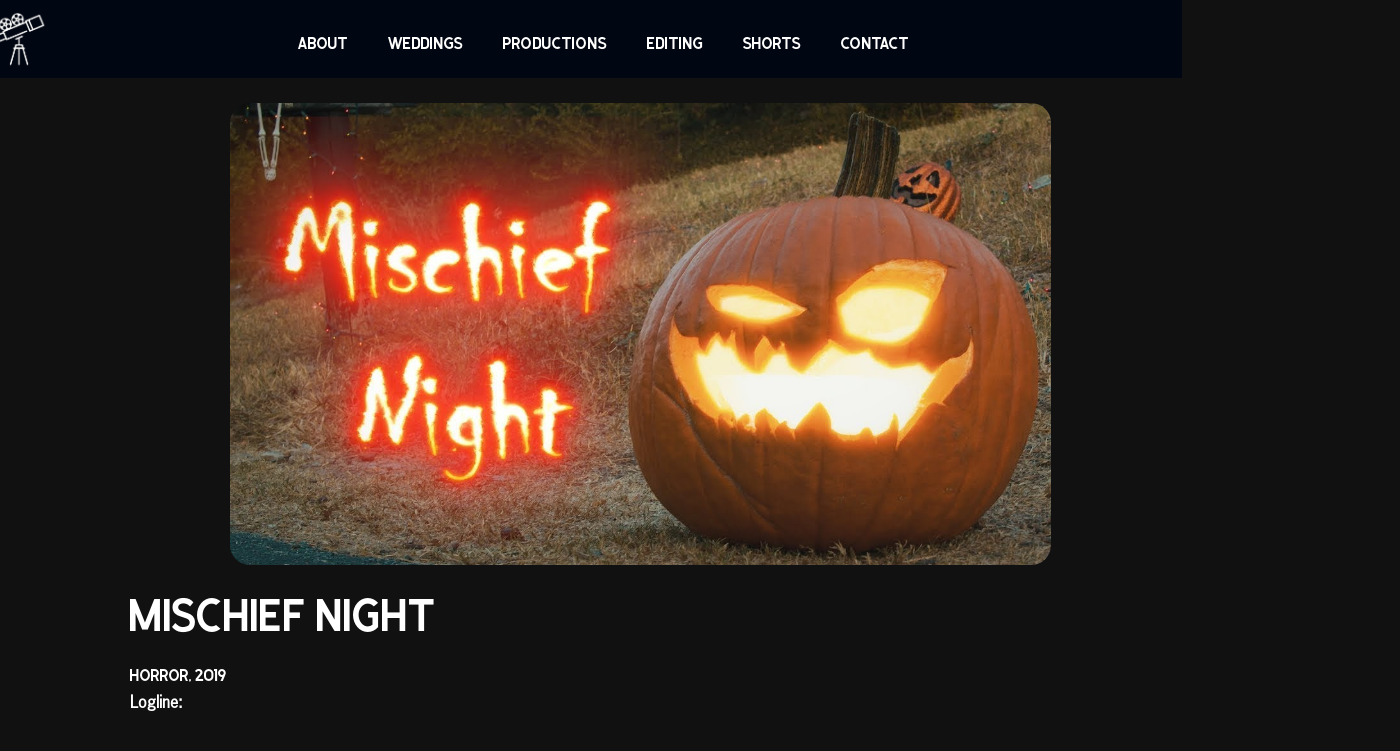

--- FILE ---
content_type: text/html; charset=utf-8
request_url: https://www.nightgaze.net/short-film-pages/mischiefnight
body_size: 2618
content:
<!DOCTYPE html><!-- Last Published: Thu Jan 22 2026 05:31:51 GMT+0000 (Coordinated Universal Time) --><html data-wf-domain="www.nightgaze.net" data-wf-page="607defa1ea634804b81e72b3" data-wf-site="606b9a0904bc7ab7ec51e4c0"><head><meta charset="utf-8"/><title>Mischief Night | Nightgaze Studios</title><meta content="Mischief Night | Nightgaze Studios" property="og:title"/><meta content="Mischief Night | Nightgaze Studios" property="twitter:title"/><meta content="width=device-width, initial-scale=1" name="viewport"/><link href="https://cdn.prod.website-files.com/606b9a0904bc7ab7ec51e4c0/css/nightgaze-studios.webflow.shared.613b0ec4b.min.css" rel="stylesheet" type="text/css" integrity="sha384-YTsOxLgxnEkIkMtT7aDa4prw+nc/Y8soKV0ElUjNWlTbVfL48r2Iw+zUHa6QsCEI" crossorigin="anonymous"/><link href="https://fonts.googleapis.com" rel="preconnect"/><link href="https://fonts.gstatic.com" rel="preconnect" crossorigin="anonymous"/><script src="https://ajax.googleapis.com/ajax/libs/webfont/1.6.26/webfont.js" type="text/javascript"></script><script type="text/javascript">WebFont.load({  google: {    families: ["Montserrat:100,100italic,200,200italic,300,300italic,400,400italic,500,500italic,600,600italic,700,700italic,800,800italic,900,900italic"]  }});</script><script type="text/javascript">!function(o,c){var n=c.documentElement,t=" w-mod-";n.className+=t+"js",("ontouchstart"in o||o.DocumentTouch&&c instanceof DocumentTouch)&&(n.className+=t+"touch")}(window,document);</script><link href="https://cdn.prod.website-files.com/606b9a0904bc7ab7ec51e4c0/607d1f06e7c14c7ce575d58e_Website%20Favicon.png" rel="shortcut icon" type="image/x-icon"/><link href="https://cdn.prod.website-files.com/606b9a0904bc7ab7ec51e4c0/606b9c8f8258bd4943781a7f_Webclip.png" rel="apple-touch-icon"/><script src="https://www.google.com/recaptcha/api.js" type="text/javascript"></script></head><body class="body"><div data-collapse="medium" data-animation="default" data-duration="400" data-easing="ease" data-easing2="ease" role="banner" class="navbar w-nav"><div class="w-container"><a href="/" class="w-nav-brand"><img src="https://cdn.prod.website-files.com/606b9a0904bc7ab7ec51e4c0/6073d850bfba5cc71041e3b2_Nightgaze%20Logo%20-%20PNG%20(1200x1200).png" loading="lazy" width="60" sizes="60px" alt="" srcset="https://cdn.prod.website-files.com/606b9a0904bc7ab7ec51e4c0/6073d850bfba5cc71041e3b2_Nightgaze%20Logo%20-%20PNG%20(1200x1200)-p-500.png 500w, https://cdn.prod.website-files.com/606b9a0904bc7ab7ec51e4c0/6073d850bfba5cc71041e3b2_Nightgaze%20Logo%20-%20PNG%20(1200x1200)-p-800.png 800w, https://cdn.prod.website-files.com/606b9a0904bc7ab7ec51e4c0/6073d850bfba5cc71041e3b2_Nightgaze%20Logo%20-%20PNG%20(1200x1200)-p-1080.png 1080w, https://cdn.prod.website-files.com/606b9a0904bc7ab7ec51e4c0/6073d850bfba5cc71041e3b2_Nightgaze%20Logo%20-%20PNG%20(1200x1200).png 1200w"/></a><nav role="navigation" class="nav-menu w-nav-menu"><a href="/about" class="nav-link-2 w-nav-link">About</a><a href="/weddings" class="nav-link-3 w-nav-link">Weddings</a><a href="/productions" class="nav-link-3 w-nav-link">productions</a><a href="/post-production" class="nav-link-3 w-nav-link">editing</a><a href="/shorts" class="nav-link-3 w-nav-link">shorts</a><a href="/contact" class="nav-link-3 w-nav-link">Contact</a></nav><div class="menu-button-2 w-nav-button"><div class="icon w-icon-nav-menu"></div></div></div></div><div class="w-layout-grid grid-5"><a href="#" class="w-inline-block w-lightbox"><img src="https://cdn.prod.website-files.com/606b9a0904bc7ab7ec51e4c0/606cf4531887ab37112d6847_Mischief%20Night.jpg" loading="lazy" width="821" sizes="(max-width: 479px) 94vw, (max-width: 767px) 69vw, 76vw" alt="" srcset="https://cdn.prod.website-files.com/606b9a0904bc7ab7ec51e4c0/606cf4531887ab37112d6847_Mischief%20Night-p-500.jpeg 500w, https://cdn.prod.website-files.com/606b9a0904bc7ab7ec51e4c0/606cf4531887ab37112d6847_Mischief%20Night.jpg 1280w" class="image-11"/><script type="application/json" class="w-json">{
  "items": [
    {
      "url": "https://youtube.com/watch?v=q3hHc7t7i2A",
      "originalUrl": "https://youtube.com/watch?v=q3hHc7t7i2A",
      "width": 940,
      "height": 528,
      "thumbnailUrl": "https://i.ytimg.com/vi/q3hHc7t7i2A/hqdefault.jpg",
      "html": "<iframe class=\"embedly-embed\" src=\"//cdn.embedly.com/widgets/media.html?src=https%3A%2F%2Fwww.youtube.com%2Fembed%2Fq3hHc7t7i2A%3Ffeature%3Doembed&display_name=YouTube&url=https%3A%2F%2Fwww.youtube.com%2Fwatch%3Fv%3Dq3hHc7t7i2A&image=https%3A%2F%2Fi.ytimg.com%2Fvi%2Fq3hHc7t7i2A%2Fhqdefault.jpg&key=96f1f04c5f4143bcb0f2e68c87d65feb&type=text%2Fhtml&schema=youtube\" width=\"940\" height=\"528\" scrolling=\"no\" title=\"YouTube embed\" frameborder=\"0\" allow=\"autoplay; fullscreen\" allowfullscreen=\"true\"></iframe>",
      "type": "video"
    }
  ],
  "group": ""
}</script></a></div><div><h1 class="heading-5">MISCHIEF NIGHT</h1></div><div class="text-block-7">HORROR, 2019</div><div><div class="text-block-8"><strong>Logline:</strong><br/>On Halloween night, Matt and Nick set out to do mischievous things at an abandoned house, but they&#x27;ll soon realize they aren&#x27;t alone.<br/>‍</div></div><div class="w-row"><div class="w-col w-col-6 w-col-stack w-col-small-small-stack"><div class="text-block-6">Credits</div><p class="paragraph-3"><strong><br/>Nick Gauthier as &quot;Matt&quot;<br/>Joey Wehnert as &quot;Nick&quot;<br/>Chandler Davis as &quot;Creature&quot;<br/>‍<br/>Director/Writer/Cinematographer/Editor: René Gomez<br/>Producer/Hair &amp; Makeup/Assistant Director: Sierra Godfrey<br/>1st/2nd Assistant Camera: Amani Sodiq<br/>Production Sound: Chandler Davis<br/>Production Designer/G&amp;E: Jared Hopkins<br/>Behind-the-Scenes/P.A: Alex Mendoza<br/><br/>Music by Groovin&#x27; Apple (www.GroovinApple.com)<br/></strong></p></div><div class="w-col w-col-6 w-col-stack w-col-small-small-stack"><div class="w-layout-grid grid-6"></div></div></div><div class="section"><div class="container"><div class="footer-wrap"><a href="/" class="webflow-link w-inline-block"><div class="paragraph-tiny"><em>© 2023 </em>Nightgaze Studios<em></em></div></a></div></div></div><script src="https://d3e54v103j8qbb.cloudfront.net/js/jquery-3.5.1.min.dc5e7f18c8.js?site=606b9a0904bc7ab7ec51e4c0" type="text/javascript" integrity="sha256-9/aliU8dGd2tb6OSsuzixeV4y/faTqgFtohetphbbj0=" crossorigin="anonymous"></script><script src="https://cdn.prod.website-files.com/606b9a0904bc7ab7ec51e4c0/js/webflow.schunk.aa6c3b5983e20580.js" type="text/javascript" integrity="sha384-w53ww582DRzUg9tzEcsYZDhbP5d9MXIsQGoIPgRN24nHZz8FlCh7cTtOZiyfi1G8" crossorigin="anonymous"></script><script src="https://cdn.prod.website-files.com/606b9a0904bc7ab7ec51e4c0/js/webflow.schunk.c9ebe05a04e9fcd1.js" type="text/javascript" integrity="sha384-dIBsdAPYdgohCKLnZzQQ3/VxVFkumWC1vIodIWVebMVUpIssmJeazhyIXDeARmjO" crossorigin="anonymous"></script><script src="https://cdn.prod.website-files.com/606b9a0904bc7ab7ec51e4c0/js/webflow.d6a06379.8956d89d77f8f68b.js" type="text/javascript" integrity="sha384-JeHKwQuHC1yfGP0t1RH7sUDaFB+lo/mGCEoAre9Ckngwzs1W+fu1w0wP67/ZL4K/" crossorigin="anonymous"></script></body></html>

--- FILE ---
content_type: text/css
request_url: https://cdn.prod.website-files.com/606b9a0904bc7ab7ec51e4c0/css/nightgaze-studios.webflow.shared.613b0ec4b.min.css
body_size: 15067
content:
html{-webkit-text-size-adjust:100%;-ms-text-size-adjust:100%;font-family:sans-serif}body{margin:0}article,aside,details,figcaption,figure,footer,header,hgroup,main,menu,nav,section,summary{display:block}audio,canvas,progress,video{vertical-align:baseline;display:inline-block}audio:not([controls]){height:0;display:none}[hidden],template{display:none}a{background-color:#0000}a:active,a:hover{outline:0}abbr[title]{border-bottom:1px dotted}b,strong{font-weight:700}dfn{font-style:italic}h1{margin:.67em 0;font-size:2em}mark{color:#000;background:#ff0}small{font-size:80%}sub,sup{vertical-align:baseline;font-size:75%;line-height:0;position:relative}sup{top:-.5em}sub{bottom:-.25em}img{border:0}svg:not(:root){overflow:hidden}hr{box-sizing:content-box;height:0}pre{overflow:auto}code,kbd,pre,samp{font-family:monospace;font-size:1em}button,input,optgroup,select,textarea{color:inherit;font:inherit;margin:0}button{overflow:visible}button,select{text-transform:none}button,html input[type=button],input[type=reset]{-webkit-appearance:button;cursor:pointer}button[disabled],html input[disabled]{cursor:default}button::-moz-focus-inner,input::-moz-focus-inner{border:0;padding:0}input{line-height:normal}input[type=checkbox],input[type=radio]{box-sizing:border-box;padding:0}input[type=number]::-webkit-inner-spin-button,input[type=number]::-webkit-outer-spin-button{height:auto}input[type=search]{-webkit-appearance:none}input[type=search]::-webkit-search-cancel-button,input[type=search]::-webkit-search-decoration{-webkit-appearance:none}legend{border:0;padding:0}textarea{overflow:auto}optgroup{font-weight:700}table{border-collapse:collapse;border-spacing:0}td,th{padding:0}@font-face{font-family:webflow-icons;src:url([data-uri])format("truetype");font-weight:400;font-style:normal}[class^=w-icon-],[class*=\ w-icon-]{speak:none;font-variant:normal;text-transform:none;-webkit-font-smoothing:antialiased;-moz-osx-font-smoothing:grayscale;font-style:normal;font-weight:400;line-height:1;font-family:webflow-icons!important}.w-icon-slider-right:before{content:""}.w-icon-slider-left:before{content:""}.w-icon-nav-menu:before{content:""}.w-icon-arrow-down:before,.w-icon-dropdown-toggle:before{content:""}.w-icon-file-upload-remove:before{content:""}.w-icon-file-upload-icon:before{content:""}*{box-sizing:border-box}html{height:100%}body{color:#333;background-color:#fff;min-height:100%;margin:0;font-family:Arial,sans-serif;font-size:14px;line-height:20px}img{vertical-align:middle;max-width:100%;display:inline-block}html.w-mod-touch *{background-attachment:scroll!important}.w-block{display:block}.w-inline-block{max-width:100%;display:inline-block}.w-clearfix:before,.w-clearfix:after{content:" ";grid-area:1/1/2/2;display:table}.w-clearfix:after{clear:both}.w-hidden{display:none}.w-button{color:#fff;line-height:inherit;cursor:pointer;background-color:#3898ec;border:0;border-radius:0;padding:9px 15px;text-decoration:none;display:inline-block}input.w-button{-webkit-appearance:button}html[data-w-dynpage] [data-w-cloak]{color:#0000!important}.w-code-block{margin:unset}pre.w-code-block code{all:inherit}.w-optimization{display:contents}.w-webflow-badge,.w-webflow-badge>img{box-sizing:unset;width:unset;height:unset;max-height:unset;max-width:unset;min-height:unset;min-width:unset;margin:unset;padding:unset;float:unset;clear:unset;border:unset;border-radius:unset;background:unset;background-image:unset;background-position:unset;background-size:unset;background-repeat:unset;background-origin:unset;background-clip:unset;background-attachment:unset;background-color:unset;box-shadow:unset;transform:unset;direction:unset;font-family:unset;font-weight:unset;color:unset;font-size:unset;line-height:unset;font-style:unset;font-variant:unset;text-align:unset;letter-spacing:unset;-webkit-text-decoration:unset;text-decoration:unset;text-indent:unset;text-transform:unset;list-style-type:unset;text-shadow:unset;vertical-align:unset;cursor:unset;white-space:unset;word-break:unset;word-spacing:unset;word-wrap:unset;transition:unset}.w-webflow-badge{white-space:nowrap;cursor:pointer;box-shadow:0 0 0 1px #0000001a,0 1px 3px #0000001a;visibility:visible!important;opacity:1!important;z-index:2147483647!important;color:#aaadb0!important;overflow:unset!important;background-color:#fff!important;border-radius:3px!important;width:auto!important;height:auto!important;margin:0!important;padding:6px!important;font-size:12px!important;line-height:14px!important;text-decoration:none!important;display:inline-block!important;position:fixed!important;inset:auto 12px 12px auto!important;transform:none!important}.w-webflow-badge>img{position:unset;visibility:unset!important;opacity:1!important;vertical-align:middle!important;display:inline-block!important}h1,h2,h3,h4,h5,h6{margin-bottom:10px;font-weight:700}h1{margin-top:20px;font-size:38px;line-height:44px}h2{margin-top:20px;font-size:32px;line-height:36px}h3{margin-top:20px;font-size:24px;line-height:30px}h4{margin-top:10px;font-size:18px;line-height:24px}h5{margin-top:10px;font-size:14px;line-height:20px}h6{margin-top:10px;font-size:12px;line-height:18px}p{margin-top:0;margin-bottom:10px}blockquote{border-left:5px solid #e2e2e2;margin:0 0 10px;padding:10px 20px;font-size:18px;line-height:22px}figure{margin:0 0 10px}figcaption{text-align:center;margin-top:5px}ul,ol{margin-top:0;margin-bottom:10px;padding-left:40px}.w-list-unstyled{padding-left:0;list-style:none}.w-embed:before,.w-embed:after{content:" ";grid-area:1/1/2/2;display:table}.w-embed:after{clear:both}.w-video{width:100%;padding:0;position:relative}.w-video iframe,.w-video object,.w-video embed{border:none;width:100%;height:100%;position:absolute;top:0;left:0}fieldset{border:0;margin:0;padding:0}button,[type=button],[type=reset]{cursor:pointer;-webkit-appearance:button;border:0}.w-form{margin:0 0 15px}.w-form-done{text-align:center;background-color:#ddd;padding:20px;display:none}.w-form-fail{background-color:#ffdede;margin-top:10px;padding:10px;display:none}label{margin-bottom:5px;font-weight:700;display:block}.w-input,.w-select{color:#333;vertical-align:middle;background-color:#fff;border:1px solid #ccc;width:100%;height:38px;margin-bottom:10px;padding:8px 12px;font-size:14px;line-height:1.42857;display:block}.w-input::placeholder,.w-select::placeholder{color:#999}.w-input:focus,.w-select:focus{border-color:#3898ec;outline:0}.w-input[disabled],.w-select[disabled],.w-input[readonly],.w-select[readonly],fieldset[disabled] .w-input,fieldset[disabled] .w-select{cursor:not-allowed}.w-input[disabled]:not(.w-input-disabled),.w-select[disabled]:not(.w-input-disabled),.w-input[readonly],.w-select[readonly],fieldset[disabled]:not(.w-input-disabled) .w-input,fieldset[disabled]:not(.w-input-disabled) .w-select{background-color:#eee}textarea.w-input,textarea.w-select{height:auto}.w-select{background-color:#f3f3f3}.w-select[multiple]{height:auto}.w-form-label{cursor:pointer;margin-bottom:0;font-weight:400;display:inline-block}.w-radio{margin-bottom:5px;padding-left:20px;display:block}.w-radio:before,.w-radio:after{content:" ";grid-area:1/1/2/2;display:table}.w-radio:after{clear:both}.w-radio-input{float:left;margin:3px 0 0 -20px;line-height:normal}.w-file-upload{margin-bottom:10px;display:block}.w-file-upload-input{opacity:0;z-index:-100;width:.1px;height:.1px;position:absolute;overflow:hidden}.w-file-upload-default,.w-file-upload-uploading,.w-file-upload-success{color:#333;display:inline-block}.w-file-upload-error{margin-top:10px;display:block}.w-file-upload-default.w-hidden,.w-file-upload-uploading.w-hidden,.w-file-upload-error.w-hidden,.w-file-upload-success.w-hidden{display:none}.w-file-upload-uploading-btn{cursor:pointer;background-color:#fafafa;border:1px solid #ccc;margin:0;padding:8px 12px;font-size:14px;font-weight:400;display:flex}.w-file-upload-file{background-color:#fafafa;border:1px solid #ccc;flex-grow:1;justify-content:space-between;margin:0;padding:8px 9px 8px 11px;display:flex}.w-file-upload-file-name{font-size:14px;font-weight:400;display:block}.w-file-remove-link{cursor:pointer;width:auto;height:auto;margin-top:3px;margin-left:10px;padding:3px;display:block}.w-icon-file-upload-remove{margin:auto;font-size:10px}.w-file-upload-error-msg{color:#ea384c;padding:2px 0;display:inline-block}.w-file-upload-info{padding:0 12px;line-height:38px;display:inline-block}.w-file-upload-label{cursor:pointer;background-color:#fafafa;border:1px solid #ccc;margin:0;padding:8px 12px;font-size:14px;font-weight:400;display:inline-block}.w-icon-file-upload-icon,.w-icon-file-upload-uploading{width:20px;margin-right:8px;display:inline-block}.w-icon-file-upload-uploading{height:20px}.w-container{max-width:940px;margin-left:auto;margin-right:auto}.w-container:before,.w-container:after{content:" ";grid-area:1/1/2/2;display:table}.w-container:after{clear:both}.w-container .w-row{margin-left:-10px;margin-right:-10px}.w-row:before,.w-row:after{content:" ";grid-area:1/1/2/2;display:table}.w-row:after{clear:both}.w-row .w-row{margin-left:0;margin-right:0}.w-col{float:left;width:100%;min-height:1px;padding-left:10px;padding-right:10px;position:relative}.w-col .w-col{padding-left:0;padding-right:0}.w-col-1{width:8.33333%}.w-col-2{width:16.6667%}.w-col-3{width:25%}.w-col-4{width:33.3333%}.w-col-5{width:41.6667%}.w-col-6{width:50%}.w-col-7{width:58.3333%}.w-col-8{width:66.6667%}.w-col-9{width:75%}.w-col-10{width:83.3333%}.w-col-11{width:91.6667%}.w-col-12{width:100%}.w-hidden-main{display:none!important}@media screen and (max-width:991px){.w-container{max-width:728px}.w-hidden-main{display:inherit!important}.w-hidden-medium{display:none!important}.w-col-medium-1{width:8.33333%}.w-col-medium-2{width:16.6667%}.w-col-medium-3{width:25%}.w-col-medium-4{width:33.3333%}.w-col-medium-5{width:41.6667%}.w-col-medium-6{width:50%}.w-col-medium-7{width:58.3333%}.w-col-medium-8{width:66.6667%}.w-col-medium-9{width:75%}.w-col-medium-10{width:83.3333%}.w-col-medium-11{width:91.6667%}.w-col-medium-12{width:100%}.w-col-stack{width:100%;left:auto;right:auto}}@media screen and (max-width:767px){.w-hidden-main,.w-hidden-medium{display:inherit!important}.w-hidden-small{display:none!important}.w-row,.w-container .w-row{margin-left:0;margin-right:0}.w-col{width:100%;left:auto;right:auto}.w-col-small-1{width:8.33333%}.w-col-small-2{width:16.6667%}.w-col-small-3{width:25%}.w-col-small-4{width:33.3333%}.w-col-small-5{width:41.6667%}.w-col-small-6{width:50%}.w-col-small-7{width:58.3333%}.w-col-small-8{width:66.6667%}.w-col-small-9{width:75%}.w-col-small-10{width:83.3333%}.w-col-small-11{width:91.6667%}.w-col-small-12{width:100%}}@media screen and (max-width:479px){.w-container{max-width:none}.w-hidden-main,.w-hidden-medium,.w-hidden-small{display:inherit!important}.w-hidden-tiny{display:none!important}.w-col{width:100%}.w-col-tiny-1{width:8.33333%}.w-col-tiny-2{width:16.6667%}.w-col-tiny-3{width:25%}.w-col-tiny-4{width:33.3333%}.w-col-tiny-5{width:41.6667%}.w-col-tiny-6{width:50%}.w-col-tiny-7{width:58.3333%}.w-col-tiny-8{width:66.6667%}.w-col-tiny-9{width:75%}.w-col-tiny-10{width:83.3333%}.w-col-tiny-11{width:91.6667%}.w-col-tiny-12{width:100%}}.w-widget{position:relative}.w-widget-map{width:100%;height:400px}.w-widget-map label{width:auto;display:inline}.w-widget-map img{max-width:inherit}.w-widget-map .gm-style-iw{text-align:center}.w-widget-map .gm-style-iw>button{display:none!important}.w-widget-twitter{overflow:hidden}.w-widget-twitter-count-shim{vertical-align:top;text-align:center;background:#fff;border:1px solid #758696;border-radius:3px;width:28px;height:20px;display:inline-block;position:relative}.w-widget-twitter-count-shim *{pointer-events:none;-webkit-user-select:none;user-select:none}.w-widget-twitter-count-shim .w-widget-twitter-count-inner{text-align:center;color:#999;font-family:serif;font-size:15px;line-height:12px;position:relative}.w-widget-twitter-count-shim .w-widget-twitter-count-clear{display:block;position:relative}.w-widget-twitter-count-shim.w--large{width:36px;height:28px}.w-widget-twitter-count-shim.w--large .w-widget-twitter-count-inner{font-size:18px;line-height:18px}.w-widget-twitter-count-shim:not(.w--vertical){margin-left:5px;margin-right:8px}.w-widget-twitter-count-shim:not(.w--vertical).w--large{margin-left:6px}.w-widget-twitter-count-shim:not(.w--vertical):before,.w-widget-twitter-count-shim:not(.w--vertical):after{content:" ";pointer-events:none;border:solid #0000;width:0;height:0;position:absolute;top:50%;left:0}.w-widget-twitter-count-shim:not(.w--vertical):before{border-width:4px;border-color:#75869600 #5d6c7b #75869600 #75869600;margin-top:-4px;margin-left:-9px}.w-widget-twitter-count-shim:not(.w--vertical).w--large:before{border-width:5px;margin-top:-5px;margin-left:-10px}.w-widget-twitter-count-shim:not(.w--vertical):after{border-width:4px;border-color:#fff0 #fff #fff0 #fff0;margin-top:-4px;margin-left:-8px}.w-widget-twitter-count-shim:not(.w--vertical).w--large:after{border-width:5px;margin-top:-5px;margin-left:-9px}.w-widget-twitter-count-shim.w--vertical{width:61px;height:33px;margin-bottom:8px}.w-widget-twitter-count-shim.w--vertical:before,.w-widget-twitter-count-shim.w--vertical:after{content:" ";pointer-events:none;border:solid #0000;width:0;height:0;position:absolute;top:100%;left:50%}.w-widget-twitter-count-shim.w--vertical:before{border-width:5px;border-color:#5d6c7b #75869600 #75869600;margin-left:-5px}.w-widget-twitter-count-shim.w--vertical:after{border-width:4px;border-color:#fff #fff0 #fff0;margin-left:-4px}.w-widget-twitter-count-shim.w--vertical .w-widget-twitter-count-inner{font-size:18px;line-height:22px}.w-widget-twitter-count-shim.w--vertical.w--large{width:76px}.w-background-video{color:#fff;height:500px;position:relative;overflow:hidden}.w-background-video>video{object-fit:cover;z-index:-100;background-position:50%;background-size:cover;width:100%;height:100%;margin:auto;position:absolute;inset:-100%}.w-background-video>video::-webkit-media-controls-start-playback-button{-webkit-appearance:none;display:none!important}.w-background-video--control{background-color:#0000;padding:0;position:absolute;bottom:1em;right:1em}.w-background-video--control>[hidden]{display:none!important}.w-slider{text-align:center;clear:both;-webkit-tap-highlight-color:#0000;tap-highlight-color:#0000;background:#ddd;height:300px;position:relative}.w-slider-mask{z-index:1;white-space:nowrap;height:100%;display:block;position:relative;left:0;right:0;overflow:hidden}.w-slide{vertical-align:top;white-space:normal;text-align:left;width:100%;height:100%;display:inline-block;position:relative}.w-slider-nav{z-index:2;text-align:center;-webkit-tap-highlight-color:#0000;tap-highlight-color:#0000;height:40px;margin:auto;padding-top:10px;position:absolute;inset:auto 0 0}.w-slider-nav.w-round>div{border-radius:100%}.w-slider-nav.w-num>div{font-size:inherit;line-height:inherit;width:auto;height:auto;padding:.2em .5em}.w-slider-nav.w-shadow>div{box-shadow:0 0 3px #3336}.w-slider-nav-invert{color:#fff}.w-slider-nav-invert>div{background-color:#2226}.w-slider-nav-invert>div.w-active{background-color:#222}.w-slider-dot{cursor:pointer;background-color:#fff6;width:1em;height:1em;margin:0 3px .5em;transition:background-color .1s,color .1s;display:inline-block;position:relative}.w-slider-dot.w-active{background-color:#fff}.w-slider-dot:focus{outline:none;box-shadow:0 0 0 2px #fff}.w-slider-dot:focus.w-active{box-shadow:none}.w-slider-arrow-left,.w-slider-arrow-right{cursor:pointer;color:#fff;-webkit-tap-highlight-color:#0000;tap-highlight-color:#0000;-webkit-user-select:none;user-select:none;width:80px;margin:auto;font-size:40px;position:absolute;inset:0;overflow:hidden}.w-slider-arrow-left [class^=w-icon-],.w-slider-arrow-right [class^=w-icon-],.w-slider-arrow-left [class*=\ w-icon-],.w-slider-arrow-right [class*=\ w-icon-]{position:absolute}.w-slider-arrow-left:focus,.w-slider-arrow-right:focus{outline:0}.w-slider-arrow-left{z-index:3;right:auto}.w-slider-arrow-right{z-index:4;left:auto}.w-icon-slider-left,.w-icon-slider-right{width:1em;height:1em;margin:auto;inset:0}.w-slider-aria-label{clip:rect(0 0 0 0);border:0;width:1px;height:1px;margin:-1px;padding:0;position:absolute;overflow:hidden}.w-slider-force-show{display:block!important}.w-dropdown{text-align:left;z-index:900;margin-left:auto;margin-right:auto;display:inline-block;position:relative}.w-dropdown-btn,.w-dropdown-toggle,.w-dropdown-link{vertical-align:top;color:#222;text-align:left;white-space:nowrap;margin-left:auto;margin-right:auto;padding:20px;text-decoration:none;position:relative}.w-dropdown-toggle{-webkit-user-select:none;user-select:none;cursor:pointer;padding-right:40px;display:inline-block}.w-dropdown-toggle:focus{outline:0}.w-icon-dropdown-toggle{width:1em;height:1em;margin:auto 20px auto auto;position:absolute;top:0;bottom:0;right:0}.w-dropdown-list{background:#ddd;min-width:100%;display:none;position:absolute}.w-dropdown-list.w--open{display:block}.w-dropdown-link{color:#222;padding:10px 20px;display:block}.w-dropdown-link.w--current{color:#0082f3}.w-dropdown-link:focus{outline:0}@media screen and (max-width:767px){.w-nav-brand{padding-left:10px}}.w-lightbox-backdrop{cursor:auto;letter-spacing:normal;text-indent:0;text-shadow:none;text-transform:none;visibility:visible;white-space:normal;word-break:normal;word-spacing:normal;word-wrap:normal;color:#fff;text-align:center;z-index:2000;opacity:0;-webkit-user-select:none;-moz-user-select:none;-webkit-tap-highlight-color:transparent;background:#000000e6;outline:0;font-family:Helvetica Neue,Helvetica,Ubuntu,Segoe UI,Verdana,sans-serif;font-size:17px;font-style:normal;font-weight:300;line-height:1.2;list-style:disc;position:fixed;inset:0;-webkit-transform:translate(0)}.w-lightbox-backdrop,.w-lightbox-container{-webkit-overflow-scrolling:touch;height:100%;overflow:auto}.w-lightbox-content{height:100vh;position:relative;overflow:hidden}.w-lightbox-view{opacity:0;width:100vw;height:100vh;position:absolute}.w-lightbox-view:before{content:"";height:100vh}.w-lightbox-group,.w-lightbox-group .w-lightbox-view,.w-lightbox-group .w-lightbox-view:before{height:86vh}.w-lightbox-frame,.w-lightbox-view:before{vertical-align:middle;display:inline-block}.w-lightbox-figure{margin:0;position:relative}.w-lightbox-group .w-lightbox-figure{cursor:pointer}.w-lightbox-img{width:auto;max-width:none;height:auto}.w-lightbox-image{float:none;max-width:100vw;max-height:100vh;display:block}.w-lightbox-group .w-lightbox-image{max-height:86vh}.w-lightbox-caption{text-align:left;text-overflow:ellipsis;white-space:nowrap;background:#0006;padding:.5em 1em;position:absolute;bottom:0;left:0;right:0;overflow:hidden}.w-lightbox-embed{width:100%;height:100%;position:absolute;inset:0}.w-lightbox-control{cursor:pointer;background-position:50%;background-repeat:no-repeat;background-size:24px;width:4em;transition:all .3s;position:absolute;top:0}.w-lightbox-left{background-image:url([data-uri]);display:none;bottom:0;left:0}.w-lightbox-right{background-image:url([data-uri]);display:none;bottom:0;right:0}.w-lightbox-close{background-image:url([data-uri]);background-size:18px;height:2.6em;right:0}.w-lightbox-strip{white-space:nowrap;padding:0 1vh;line-height:0;position:absolute;bottom:0;left:0;right:0;overflow:auto hidden}.w-lightbox-item{box-sizing:content-box;cursor:pointer;width:10vh;padding:2vh 1vh;display:inline-block;-webkit-transform:translate(0,0)}.w-lightbox-active{opacity:.3}.w-lightbox-thumbnail{background:#222;height:10vh;position:relative;overflow:hidden}.w-lightbox-thumbnail-image{position:absolute;top:0;left:0}.w-lightbox-thumbnail .w-lightbox-tall{width:100%;top:50%;transform:translateY(-50%)}.w-lightbox-thumbnail .w-lightbox-wide{height:100%;left:50%;transform:translate(-50%)}.w-lightbox-spinner{box-sizing:border-box;border:5px solid #0006;border-radius:50%;width:40px;height:40px;margin-top:-20px;margin-left:-20px;animation:.8s linear infinite spin;position:absolute;top:50%;left:50%}.w-lightbox-spinner:after{content:"";border:3px solid #0000;border-bottom-color:#fff;border-radius:50%;position:absolute;inset:-4px}.w-lightbox-hide{display:none}.w-lightbox-noscroll{overflow:hidden}@media (min-width:768px){.w-lightbox-content{height:96vh;margin-top:2vh}.w-lightbox-view,.w-lightbox-view:before{height:96vh}.w-lightbox-group,.w-lightbox-group .w-lightbox-view,.w-lightbox-group .w-lightbox-view:before{height:84vh}.w-lightbox-image{max-width:96vw;max-height:96vh}.w-lightbox-group .w-lightbox-image{max-width:82.3vw;max-height:84vh}.w-lightbox-left,.w-lightbox-right{opacity:.5;display:block}.w-lightbox-close{opacity:.8}.w-lightbox-control:hover{opacity:1}}.w-lightbox-inactive,.w-lightbox-inactive:hover{opacity:0}.w-richtext:before,.w-richtext:after{content:" ";grid-area:1/1/2/2;display:table}.w-richtext:after{clear:both}.w-richtext[contenteditable=true]:before,.w-richtext[contenteditable=true]:after{white-space:initial}.w-richtext ol,.w-richtext ul{overflow:hidden}.w-richtext .w-richtext-figure-selected.w-richtext-figure-type-video div:after,.w-richtext .w-richtext-figure-selected[data-rt-type=video] div:after,.w-richtext .w-richtext-figure-selected.w-richtext-figure-type-image div,.w-richtext .w-richtext-figure-selected[data-rt-type=image] div{outline:2px solid #2895f7}.w-richtext figure.w-richtext-figure-type-video>div:after,.w-richtext figure[data-rt-type=video]>div:after{content:"";display:none;position:absolute;inset:0}.w-richtext figure{max-width:60%;position:relative}.w-richtext figure>div:before{cursor:default!important}.w-richtext figure img{width:100%}.w-richtext figure figcaption.w-richtext-figcaption-placeholder{opacity:.6}.w-richtext figure div{color:#0000;font-size:0}.w-richtext figure.w-richtext-figure-type-image,.w-richtext figure[data-rt-type=image]{display:table}.w-richtext figure.w-richtext-figure-type-image>div,.w-richtext figure[data-rt-type=image]>div{display:inline-block}.w-richtext figure.w-richtext-figure-type-image>figcaption,.w-richtext figure[data-rt-type=image]>figcaption{caption-side:bottom;display:table-caption}.w-richtext figure.w-richtext-figure-type-video,.w-richtext figure[data-rt-type=video]{width:60%;height:0}.w-richtext figure.w-richtext-figure-type-video iframe,.w-richtext figure[data-rt-type=video] iframe{width:100%;height:100%;position:absolute;top:0;left:0}.w-richtext figure.w-richtext-figure-type-video>div,.w-richtext figure[data-rt-type=video]>div{width:100%}.w-richtext figure.w-richtext-align-center{clear:both;margin-left:auto;margin-right:auto}.w-richtext figure.w-richtext-align-center.w-richtext-figure-type-image>div,.w-richtext figure.w-richtext-align-center[data-rt-type=image]>div{max-width:100%}.w-richtext figure.w-richtext-align-normal{clear:both}.w-richtext figure.w-richtext-align-fullwidth{text-align:center;clear:both;width:100%;max-width:100%;margin-left:auto;margin-right:auto;display:block}.w-richtext figure.w-richtext-align-fullwidth>div{padding-bottom:inherit;display:inline-block}.w-richtext figure.w-richtext-align-fullwidth>figcaption{display:block}.w-richtext figure.w-richtext-align-floatleft{float:left;clear:none;margin-right:15px}.w-richtext figure.w-richtext-align-floatright{float:right;clear:none;margin-left:15px}.w-nav{z-index:1000;background:#ddd;position:relative}.w-nav:before,.w-nav:after{content:" ";grid-area:1/1/2/2;display:table}.w-nav:after{clear:both}.w-nav-brand{float:left;color:#333;text-decoration:none;position:relative}.w-nav-link{vertical-align:top;color:#222;text-align:left;margin-left:auto;margin-right:auto;padding:20px;text-decoration:none;display:inline-block;position:relative}.w-nav-link.w--current{color:#0082f3}.w-nav-menu{float:right;position:relative}[data-nav-menu-open]{text-align:center;background:#c8c8c8;min-width:200px;position:absolute;top:100%;left:0;right:0;overflow:visible;display:block!important}.w--nav-link-open{display:block;position:relative}.w-nav-overlay{width:100%;display:none;position:absolute;top:100%;left:0;right:0;overflow:hidden}.w-nav-overlay [data-nav-menu-open]{top:0}.w-nav[data-animation=over-left] .w-nav-overlay{width:auto}.w-nav[data-animation=over-left] .w-nav-overlay,.w-nav[data-animation=over-left] [data-nav-menu-open]{z-index:1;top:0;right:auto}.w-nav[data-animation=over-right] .w-nav-overlay{width:auto}.w-nav[data-animation=over-right] .w-nav-overlay,.w-nav[data-animation=over-right] [data-nav-menu-open]{z-index:1;top:0;left:auto}.w-nav-button{float:right;cursor:pointer;-webkit-tap-highlight-color:#0000;tap-highlight-color:#0000;-webkit-user-select:none;user-select:none;padding:18px;font-size:24px;display:none;position:relative}.w-nav-button:focus{outline:0}.w-nav-button.w--open{color:#fff;background-color:#c8c8c8}.w-nav[data-collapse=all] .w-nav-menu{display:none}.w-nav[data-collapse=all] .w-nav-button,.w--nav-dropdown-open,.w--nav-dropdown-toggle-open{display:block}.w--nav-dropdown-list-open{position:static}@media screen and (max-width:991px){.w-nav[data-collapse=medium] .w-nav-menu{display:none}.w-nav[data-collapse=medium] .w-nav-button{display:block}}@media screen and (max-width:767px){.w-nav[data-collapse=small] .w-nav-menu{display:none}.w-nav[data-collapse=small] .w-nav-button{display:block}.w-nav-brand{padding-left:10px}}@media screen and (max-width:479px){.w-nav[data-collapse=tiny] .w-nav-menu{display:none}.w-nav[data-collapse=tiny] .w-nav-button{display:block}}.w-tabs{position:relative}.w-tabs:before,.w-tabs:after{content:" ";grid-area:1/1/2/2;display:table}.w-tabs:after{clear:both}.w-tab-menu{position:relative}.w-tab-link{vertical-align:top;text-align:left;cursor:pointer;color:#222;background-color:#ddd;padding:9px 30px;text-decoration:none;display:inline-block;position:relative}.w-tab-link.w--current{background-color:#c8c8c8}.w-tab-link:focus{outline:0}.w-tab-content{display:block;position:relative;overflow:hidden}.w-tab-pane{display:none;position:relative}.w--tab-active{display:block}@media screen and (max-width:479px){.w-tab-link{display:block}}.w-ix-emptyfix:after{content:""}@keyframes spin{0%{transform:rotate(0)}to{transform:rotate(360deg)}}.w-dyn-empty{background-color:#ddd;padding:10px}.w-dyn-hide,.w-dyn-bind-empty,.w-condition-invisible{display:none!important}.wf-layout-layout{display:grid}@font-face{font-family:Sojourn;src:url(https://cdn.prod.website-files.com/606b9a0904bc7ab7ec51e4c0/606b9a788507114318b3d775_Sojourn.woff)format("woff");font-weight:400;font-style:normal;font-display:swap}@font-face{font-family:Haksen;src:url(https://cdn.prod.website-files.com/606b9a0904bc7ab7ec51e4c0/606b9a702793fec491487d3d_Haksen.otf)format("opentype");font-weight:400;font-style:normal;font-display:swap}@font-face{font-family:Caligor Clean;src:url(https://cdn.prod.website-files.com/606b9a0904bc7ab7ec51e4c0/606b9a65913d9d2cdad9071f_Caligor%20Clean.otf)format("opentype");font-weight:400;font-style:normal;font-display:swap}@font-face{font-family:Caligor Edge;src:url(https://cdn.prod.website-files.com/606b9a0904bc7ab7ec51e4c0/606b9a65913d9d3496d90720_Caligor%20Edge.otf)format("opentype");font-weight:400;font-style:normal;font-display:swap}@font-face{font-family:Caligor Sans Clean;src:url(https://cdn.prod.website-files.com/606b9a0904bc7ab7ec51e4c0/606b9a65319ac92e2c833070_Caligor%20Sans%20Clean.otf)format("opentype");font-weight:400;font-style:normal;font-display:swap}@font-face{font-family:Caligor Sans Edge;src:url(https://cdn.prod.website-files.com/606b9a0904bc7ab7ec51e4c0/606b9a658671198c5ba2a02d_Caligor%20Sans%20Edge.otf)format("opentype");font-weight:400;font-style:normal;font-display:swap}@font-face{font-family:Caligor Stamp;src:url(https://cdn.prod.website-files.com/606b9a0904bc7ab7ec51e4c0/606b9a65e183a282a2e9fedc_Caligor%20Stamp.otf)format("opentype");font-weight:400;font-style:normal;font-display:swap}@font-face{font-family:Caligor Sans Stamp;src:url(https://cdn.prod.website-files.com/606b9a0904bc7ab7ec51e4c0/606b9a65f43b7b69d9932052_Caligor%20Sans%20Stamp.otf)format("opentype");font-weight:400;font-style:normal;font-display:swap}@font-face{font-family:News Gothic Std \- Oblique;src:url(https://cdn.prod.website-files.com/606b9a0904bc7ab7ec51e4c0/606b9db72b2877014d9d4626_NewsGothicStd-Oblique.otf)format("opentype");font-weight:400;font-style:italic;font-display:swap}@font-face{font-family:News Gothic Std \- BOLD Oblique;src:url(https://cdn.prod.website-files.com/606b9a0904bc7ab7ec51e4c0/606b9db7913d9d16f8d91581_NewsGothicStd-BoldOblique.otf)format("opentype");font-weight:700;font-style:italic;font-display:swap}@font-face{font-family:News Gothic Std \- BOLD;src:url(https://cdn.prod.website-files.com/606b9a0904bc7ab7ec51e4c0/606b9db77b21331c41016fa4_NewsGothicStd-Bold.otf)format("opentype");font-weight:700;font-style:normal;font-display:swap}@font-face{font-family:News Gothic Std;src:url(https://cdn.prod.website-files.com/606b9a0904bc7ab7ec51e4c0/606b9db770e66b196140d32d_NewsGothicStd.otf)format("opentype");font-weight:400;font-style:normal;font-display:swap}:root{--white:white;--black:black}.w-layout-grid{grid-row-gap:16px;grid-column-gap:16px;grid-template-rows:auto auto;grid-template-columns:1fr 1fr;grid-auto-columns:1fr;display:grid}.w-form-formrecaptcha{margin-bottom:8px}.w-layout-layout{grid-row-gap:20px;grid-column-gap:20px;grid-auto-columns:1fr;justify-content:center;padding:20px}.w-layout-cell{flex-direction:column;justify-content:flex-start;align-items:flex-start;display:flex}body{color:#1a1b1f;font-family:Montserrat,sans-serif;font-size:16px;font-weight:400;line-height:28px;display:block}h1{margin-top:20px;margin-bottom:15px;font-size:44px;font-weight:400;line-height:62px}h2{margin-top:10px;margin-bottom:10px;font-size:36px;font-weight:400;line-height:50px}h3{margin-top:10px;margin-bottom:10px;font-size:30px;font-weight:400;line-height:46px}h4{margin-top:10px;margin-bottom:10px;font-size:24px;font-weight:400;line-height:38px}h5{margin-top:10px;margin-bottom:10px;font-size:20px;font-weight:500;line-height:34px}h6{margin-top:10px;margin-bottom:10px;font-size:16px;font-weight:500;line-height:28px}p{margin-bottom:10px}a{color:#1a1b1f;text-decoration:underline;transition:opacity .2s;display:block}a:hover{color:#32343a}a:active{color:#43464d}ul{margin-top:20px;margin-bottom:10px;padding-left:40px;list-style-type:disc}li{margin-bottom:10px}img{border-radius:20px;display:block}label{letter-spacing:1px;text-transform:uppercase;margin-bottom:10px;font-size:12px;font-weight:500;line-height:20px}blockquote{border-left:5px solid #e2e2e2;margin-top:25px;margin-bottom:25px;padding:15px 30px;font-size:20px;line-height:34px}figure{margin-top:25px;padding-bottom:20px}figcaption{opacity:.6;text-align:center;margin-top:5px;font-size:14px;line-height:26px}.divider{background-color:#eee;height:1px}.section{margin-left:30px;margin-right:30px}.section.cc-cta{background-color:#29292c;margin-bottom:-30px;margin-left:-30px;margin-right:-30px;padding-left:0;padding-right:0}.container{width:100%;max-width:1140px;margin-left:auto;margin-right:auto;padding-top:0}.paragraph-tiny{color:#fafafa;margin-top:60px;font-family:News Gothic Std \- BOLD,sans-serif;font-size:12px;line-height:20px}.paragraph-bigger{opacity:1;margin-bottom:10px;font-family:Caligor Sans Clean,sans-serif;font-size:20px;font-weight:400;line-height:34px}.paragraph-bigger.cc-bigger-light{opacity:1;color:#fff;text-transform:none;border:0 solid #fff;font-family:Caligor Sans Clean,sans-serif}.paragraph-bigger.cc-bigger-white-light{opacity:.6;font-family:Caligor Sans Clean,sans-serif}.button{color:#fff;letter-spacing:2px;text-transform:uppercase;background-color:#20647d;border-radius:0;padding:12px 25px;font-family:Caligor Sans Clean,sans-serif;font-size:20px;line-height:20px;text-decoration:none;transition:background-color .4s,opacity .4s,color .4s}.button:hover{color:#fff;background-color:#a22d28;font-family:Caligor Sans Clean,sans-serif}.button:active{background-color:#43464d}.button.cc-jumbo-button{padding:16px 35px;font-size:14px;line-height:26px}.button.cc-jumbo-button:hover{background-color:#a22d28}.button.cc-jumbo-button.cc-jumbo-white{color:#fff;background-color:#04446c;transition:box-shadow .2s,background-color .4s,opacity .4s,color .4s}.button.cc-jumbo-button.cc-jumbo-white:hover{color:var(--white);background-color:#048b64;box-shadow:-4px 4px 8px #000}.button.cc-jumbo-button.cc-jumbo-white:active{background-color:#e1e1e1}.button.cc-contact-us{z-index:5;background-color:#20647d;position:relative}.button.cc-contact-us:hover{background-color:#383d3b}.button.cc-white-button{color:#202020;background-color:#fff;padding:16px 35px;font-size:14px;line-height:26px}.button.cc-white-button:hover{background-color:#fffc}.button.cc-white-button:active{background-color:#ffffffe6}.label{color:#fff;letter-spacing:1px;text-transform:uppercase;margin-bottom:10px;font-family:Caligor Sans Clean,sans-serif;font-size:12px;font-weight:500;line-height:20px}.label.cc-light{opacity:.6;color:#fff;margin-top:auto;font-family:News Gothic Std,sans-serif}.label.cc-blog-date{opacity:.6;margin-top:20px}.rich-text{width:70%;margin-bottom:100px;margin-left:auto;margin-right:auto}.rich-text p{opacity:.6;margin-top:15px;margin-bottom:25px}.paragraph-light{opacity:.6;color:#fff;font-family:News Gothic Std,sans-serif}.heading-jumbo{text-align:center;text-transform:none;text-shadow:-4px 4px 6px #00000080;flex-direction:column;justify-content:center;margin-top:auto;margin-bottom:10px;font-family:Haksen,sans-serif;font-size:55px;line-height:80px;display:flex}.heading-jumbo-small{text-transform:none;margin-top:40px;margin-bottom:15px;font-family:Caligor Sans Clean,sans-serif;font-size:36px;font-weight:400;line-height:50px}.logo-link{z-index:1}.logo-link:hover{opacity:.8}.logo-link:active{opacity:.7}.menu{z-index:0;justify-content:center;align-items:center;display:flex;position:absolute;inset:0%}.navigation-wrap{flex:1;justify-content:space-between;align-items:center;display:flex;position:relative}.navigation{background-color:var(--white);color:var(--white);flex-flow:row;align-items:center;padding:10px 50px;display:flex;position:static}.navigation-item{opacity:.6;color:#383d3b;letter-spacing:1px;text-transform:uppercase;background-color:#0000;padding-top:9px;padding-bottom:9px;font-family:News Gothic Std \- BOLD,sans-serif;font-size:12px;font-weight:500;line-height:20px}.navigation-item:hover{opacity:.9;color:var(--white);text-shadow:none;background-color:#383d3b}.navigation-item:active{opacity:.8}.navigation-item.w--current{opacity:1;color:#1a1b1f;font-family:News Gothic Std \- BOLD,sans-serif;font-weight:600}.navigation-item.w--current:hover{opacity:.8;color:#32343a}.navigation-item.w--current:active{opacity:.7;color:#32343a}.logo-image{display:block}.navigation-items{flex:none;justify-content:center;align-items:center;display:flex}.footer-wrap{color:#000;justify-content:center;align-items:center;padding-top:70px;padding-bottom:70px;display:flex}.webflow-link{opacity:.5;align-items:center;text-decoration:none;transition:opacity .4s;display:flex}.webflow-link:hover{opacity:1}.webflow-link:active{opacity:.8}.webflow-logo-tiny{margin-top:-2px;margin-right:8px}.cta-text{width:70%;margin-bottom:35px;margin-left:auto;margin-right:auto}.cta-wrap{text-align:center;justify-content:center;padding-top:110px;padding-bottom:120px;display:flex}.intro-header{opacity:1;color:#fff;text-shadow:4px 4px 15px #000;background-color:#000;justify-content:center;align-items:center;height:620px;margin-bottom:100px;display:flex}.intro-header.cc-subpage{color:#fff;-webkit-text-fill-color:inherit;background-color:#000;background-image:url(https://cdn.prod.website-files.com/606b9a0904bc7ab7ec51e4c0/6074ac38e5876350a8c9eb45_Website%20BG.png);background-position:0 0;background-size:auto;background-clip:border-box;border:30px solid #a32d29;height:480px;margin-left:-30px;margin-right:-30px;padding-left:0}.intro-content{text-align:center;width:70%;max-width:1140px;margin-top:auto;margin-bottom:auto}.intro-content.cc-homepage{margin-bottom:20px}.motto-wrap{text-align:center;width:80%;margin-bottom:30px;margin-left:auto;margin-right:auto}.about-story-wrap{text-align:center;width:80%;margin:80px auto}.our-services-grid{grid-column-gap:80px;grid-row-gap:60px;grid-template-columns:1fr 1fr 1fr;grid-template-areas:". . ."". . .";margin-bottom:120px}.section-heading-wrap{text-align:center;margin-top:80px;margin-bottom:80px}.service-icon{margin-bottom:30px}.status-message{color:#fff;text-align:center;background-color:#202020;padding:9px 30px;font-size:14px;line-height:26px}.status-message.cc-success-message{background-color:#048b64}.status-message.cc-error-message{background-color:#a22d28}.contact-form-wrap{border:1px solid #eee;padding:45px 50px 50px}.contact-form-grid{grid-column-gap:80px;grid-row-gap:30px;grid-template:". ."/2.5fr 1fr;align-items:start;margin-top:100px;margin-bottom:100px}.details-wrap{margin-bottom:30px}.get-in-touch-form{flex-direction:column;font-family:Caligor Clean,sans-serif;display:flex}.text-field{border:1px solid #e4e4e4;border-radius:0;margin-bottom:18px;padding:21px 20px;font-size:14px;line-height:26px;transition:border-color .4s}.text-field:hover{border-color:#e3e6eb}.text-field:active,.text-field:focus{border-color:#43464d}.text-field::placeholder{color:#32343a66}.text-field.cc-contact-field{margin-bottom:25px;font-family:News Gothic Std,sans-serif}.text-field.cc-textarea{height:200px;padding-top:12px}.text-field.cc-textarea.cc-contact-field{font-family:News Gothic Std,sans-serif}.contact-form{flex-direction:column;align-items:stretch;width:100%;margin-bottom:0;margin-left:auto;margin-right:auto;font-family:News Gothic Std,sans-serif;display:flex}.contact-form-heading-wrap{margin-bottom:40px}.contact-heading{color:#fff;margin-top:0;margin-bottom:15px;font-family:Caligor Sans Clean,sans-serif;font-weight:400}.blog-detail-header-wrap{width:70%;margin:60px auto}.detail-header-image{background-image:url(https://d3e54v103j8qbb.cloudfront.net/img/background-image.svg);background-position:0 0;background-size:cover;width:100%;height:620px;margin-bottom:60px;display:block}.detail-header-image.w--current{margin-bottom:60px}.contact-email-link{opacity:.6;color:#fff;margin-bottom:5px;font-family:News Gothic Std,sans-serif;font-style:normal;text-decoration:none}.contact-email-link:hover{opacity:1}.contact-email-link:active{opacity:.8}.protected-form{flex-direction:column;display:flex}.protected-wrap{justify-content:center;padding-top:90px;padding-bottom:100px;display:flex}.protected-heading{margin-bottom:30px}.utility-page-wrap{color:#fff;text-align:center;justify-content:center;align-items:center;width:100vw;max-width:100%;height:100vh;max-height:100%;padding:30px;display:flex}._404-wrap{background-color:#1a1b1f;flex-direction:column;justify-content:center;align-items:center;width:100%;height:100%;padding:30px;display:flex}._404-content-wrap{margin-bottom:20px}.home-content-wrap{margin-top:80px;margin-bottom:120px}.home-section-wrap{margin-top:35px;margin-bottom:30px}.section-heading{color:#fff;margin-top:0;margin-bottom:20px;padding-top:0;font-family:Caligor Sans Clean,sans-serif;font-size:28px;font-weight:400}.about-grid{grid-column-gap:80px;grid-row-gap:30px;grid-template:". ."/1fr 2fr;align-items:center;margin-top:-95px;margin-bottom:80px}.about-grid.cc-about-2{grid-column-gap:80px;grid-template-columns:1fr 1fr;grid-template-areas:". ."}.intro-text{width:80%;margin-bottom:35px;margin-left:auto;margin-right:auto}.text-block{font-family:Caligor Sans Clean,sans-serif}.text-block-2{color:#fff;text-align:center;height:200px;padding-top:0;font-family:Haksen,sans-serif;font-size:50px;line-height:25px}.text-block-3{font-family:Caligor Sans Clean,sans-serif;font-size:16px}.field-label,.field-label-2,.field-label-3{color:#fff;font-family:News Gothic Std \- BOLD,sans-serif}.sticky-nav{z-index:1;background-color:#f4f4f4;padding:0 20px 20px;position:sticky;top:0}.heading-2{text-align:center;font-family:Caligor Sans Clean,sans-serif}.contact-form-2{padding-top:100px;padding-bottom:100px;font-family:News Gothic Std,sans-serif}.contact-form-grid-2{grid-column-gap:20px;grid-row-gap:20px;grid-template-rows:auto;grid-template-columns:1fr 1fr;grid-auto-columns:1fr;margin-top:40px;display:grid}.video{margin-top:124px}.field-label-4{text-align:center;font-family:News Gothic Std \- BOLD,sans-serif}.field-label-5,.field-label-6,.field-label-7,.field-label-8{font-family:News Gothic Std \- BOLD,sans-serif}.field-label-9{text-align:center;font-family:News Gothic Std \- BOLD,sans-serif}.paragraph-2{text-align:center;font-family:News Gothic Std,sans-serif}.heading-3{font-family:News Gothic Std \- BOLD,sans-serif;font-size:24px}.italic-text{text-align:center;letter-spacing:normal;font-family:News Gothic Std \- Oblique,sans-serif;display:block}.heading-4{text-align:center;font-family:Caligor Sans Clean,sans-serif;font-size:24px}.grid{margin-top:20px;margin-left:50px;margin-right:50px}.video-2{margin-top:20px}.grid-2{margin-left:50px;margin-right:50px}.text-block-4{color:var(--white);text-align:center;margin-bottom:25px;padding-top:25px;font-family:Caligor Sans Clean,sans-serif;font-size:24px;font-weight:400;display:block}.text-block-5{text-align:center;padding-top:25px;font-family:Caligor Sans Clean,sans-serif;font-size:24px}.button-3{object-fit:scale-down;background-image:url(https://cdn.prod.website-files.com/606b9a0904bc7ab7ec51e4c0/606cf45354e155c1c82e84b4_Just%20Once.jpg);background-position:0 0;background-repeat:no-repeat;background-size:cover;background-attachment:scroll;margin-top:0;margin-left:auto;margin-right:auto;padding:0;overflow:auto}.text-block-6{color:#fff;text-align:left;font-family:Caligor Sans Clean,sans-serif;font-size:24px}.paragraph-3{color:#fff;font-family:News Gothic Std,sans-serif}.video-3{width:auto;height:auto;margin-left:auto;margin-right:auto;display:block;position:relative}.text-block-7,.heading-5{color:#fff;margin-left:10px;font-family:Caligor Sans Clean,sans-serif}.section-2{margin-bottom:-42px}.text-block-8{color:#fff;margin-left:10px;font-family:News Gothic Std,sans-serif}.columns{margin-left:0;margin-right:0}.body{background-color:#111;margin-left:120px;margin-right:120px}.gallery{padding-top:100px;padding-bottom:100px}.centered-container{text-align:center;flex:1}.gallery-grid-container{grid-column-gap:20px;grid-row-gap:20px;grid-template:".""."/1fr 1fr 1fr 1fr;grid-auto-columns:1fr;align-self:center;margin-top:40px;display:grid}.gallery-lightbox{position:relative;overflow:hidden}.gallery-thumbnail{object-fit:cover;object-position:50% 50%;width:100%;height:100%}.button-4{background-image:url(https://cdn.prod.website-files.com/606b9a0904bc7ab7ec51e4c0/606cf45354e155c1c82e84b4_Just%20Once.jpg);background-position:0 0;background-size:cover;margin-bottom:-95px;margin-right:0;padding-bottom:0}.button-5{background-image:url(https://cdn.prod.website-files.com/606b9a0904bc7ab7ec51e4c0/606cf4539f0b5b15c2439b17_Radio%20Tower.jpg);background-position:0 0;background-size:auto;border-radius:20px;margin-bottom:-95px;padding-left:15px;padding-right:15px;display:block;overflow:visible}.image{opacity:1;object-fit:fill;font-size:75px;box-shadow:-8px 5px 8px -4px #7c7c7c}.image-2{font-size:75px}.container-2{font-size:100px}.heading-6{text-align:center;font-family:Haksen,sans-serif}.link-block{padding:10px}.image-3{width:auto;transition:transform .2s,box-shadow .2s,background-color .2s}.image-3:hover{transform:translateY(-10px);box-shadow:-1px 1px 8px #000}.image-4{width:442vh;transition:transform .2s,box-shadow .2s}.image-4:hover{transform:translateY(-10px);box-shadow:-1px 1px 8px #000}.grid-3{padding-top:20px}.grid-4{grid-template-rows:auto auto auto;margin-bottom:100px;padding-right:0}.card{border:7px solid #fff;border-radius:20px;padding:5px;transition:transform .2s,box-shadow .2s,opacity .2s}.card:hover{transform:scale(1.1);box-shadow:-4px 4px 8px #000}.image-5{border:7px solid #fff;padding:5px;transition:transform .2s,box-shadow .2s}.image-5:hover{transform:scale(1.1);box-shadow:-4px 4px 8px #000}.image-6{border:7px solid #fff;padding:5px;transition:transform .2s,box-shadow .2s}.image-6:hover{transform:scale(1.1);box-shadow:-4px 4px 8px #000}.image-7{border:7px solid #fff;padding:5px;transition:transform .2s,box-shadow .2s}.image-7:hover{transform:scale(1.1);box-shadow:-4px 4px 8px #000}.image-8{border:7px solid #fff;padding:5px;transition:transform .2s,box-shadow .2s}.image-8:hover{transform:scale(1.1);box-shadow:-4px 4px 8px #000}.html-embed,.image-9{text-align:center}.html-embed-2{text-align:center;margin-left:auto;margin-right:auto;padding-left:0}.div-block{width:888.888px;height:500px}.html-embed-3{text-align:center;width:888px;height:500px}.video-4{text-align:center}.grid-5{grid-template-rows:auto;grid-template-columns:1fr 1fr 1fr;justify-content:center;align-items:center;padding-top:25px;display:flex}.image-10{text-align:left;width:400px;margin-left:auto;position:relative;left:-299px}.image-11{text-align:center;transition:box-shadow .2s,transform .2s}.image-11:hover{transform:scale(1.01);box-shadow:-4px 4px 8px #000}.grid-6{grid-template-rows:auto auto auto;grid-template-columns:.5fr;width:150%}.grid-7{grid-template-rows:auto auto auto auto auto auto;margin-bottom:100px;margin-right:27px;padding-right:0}.racing-promo{opacity:1;object-fit:fill;border:7px solid #fff;border-radius:20px;font-size:75px;transition:transform .2s,box-shadow .2s}.racing-promo:hover{opacity:1;transform:scale(1.1);box-shadow:-4px 4px 8px #000}.book-interview{border:7px solid #fff;transition:box-shadow .2s,transform .2s}.book-interview:hover{transform:scale(1.1);box-shadow:-4px 4px 8px #000}.over-it{border:7px solid #fff;transition:transform .2s,box-shadow .2s}.over-it:hover{transform:scale(1.1);box-shadow:-4px 4px 8px #000}.give-it-up{border:7px solid #fff;transition:box-shadow .2s,transform .2s}.give-it-up:hover{transform:scale(1.1);box-shadow:-4px 4px 8px #000}.lola-de-los-santos{border:7px solid #fff;transition:transform .2s,box-shadow .2s}.lola-de-los-santos:hover{transform:scale(1.1);box-shadow:-4px 4px 8px #000}.radio-wore{border:7px solid #fff;transition:transform .2s,box-shadow .2s;transform:translate(0)}.radio-wore:hover{transform:scale(1.1);box-shadow:-4px 4px 8px #000}.gpisd-2{border:7px solid #fff;transition:transform .2s,box-shadow .2s}.gpisd-2:hover{transform:scale(1.1);box-shadow:-4px 4px 8px #000}.gpisd-3{border:7px solid #fff;transition:transform .2s,box-shadow .2s}.gpisd-3:hover{transform:scale(1.1);box-shadow:-4px 4px 8px #000}.puntin{border:7px solid #fff;transition:transform .2s,box-shadow .2s}.puntin:hover{transform:scale(1.1);box-shadow:-4px 4px 8px #000}.dave-jeff{border:7px solid #fff;transition:box-shadow .2s,transform .2s}.dave-jeff:hover{transform:scale(1.1);box-shadow:-4px 4px 8px #000}.dallas-party-bike{border:7px solid var(--white);transition:transform .2s,box-shadow .2s}.dallas-party-bike:hover{transform:scale(1.1);box-shadow:-4px 4px 8px #000}.park-place{border:7px solid #fff;transition:transform .2s,box-shadow .2s}.park-place:hover{transform:scale(1.1);box-shadow:-4px 4px 8px #000}.grid-8{grid-template-rows:auto;grid-template-columns:1fr 1fr 1fr}.heading-7,.heading-8{text-align:center;font-family:Caligor Sans Clean,sans-serif;font-size:30px}.heading-9{font-family:Caligor Sans Clean,sans-serif}.heading-10{text-align:center;font-family:Caligor Sans Clean,sans-serif;font-size:30px}.grid-9{grid-template-rows:auto auto;grid-template-columns:1fr 1fr}.heading-11,.heading-12,.heading-13{text-align:center;font-family:Caligor Sans Clean,sans-serif;font-size:30px}.text-block-9,.text-block-10{font-family:Caligor Sans Clean,sans-serif}.text-block-11{font-family:Caligor Sans Clean,sans-serif;font-size:19px}.text-block-12{color:#fff;text-align:center;font-family:Caligor Sans Clean,sans-serif}.text-block-13{color:#fff;text-align:center;font-family:Caligor Sans Clean,sans-serif;font-size:20px}.submit-button{text-align:center;object-fit:fill;background-color:#20647d;width:100%;font-family:Caligor Sans Clean,sans-serif;font-size:20px;text-decoration:none;transition:background-color .2s;display:inline-block;position:static}.submit-button:hover{background-color:#048b64}.success-message{background-color:#048b64;height:auto;margin-top:11px;padding-top:10px;padding-bottom:10px}.error-message{background-color:#a22d28}.heading-14{font-family:Caligor Sans Clean,sans-serif}.div-block-2{width:548.438vh}.text-block-14{font-family:Caligor Sans Clean,sans-serif}.hero-section{object-fit:fill;background-color:#0000;width:auto;height:800px;overflow:hidden}.heading-15{text-align:center;font-family:Haksen,sans-serif;font-size:55px}.text-block-15{text-align:center;text-shadow:-5px 3px 5px #00000080;font-family:Caligor Sans Clean,sans-serif;font-size:32px}.button-6{float:none;color:#fff;text-align:center;background-color:#20647d;margin-left:auto;margin-right:auto;font-family:Caligor Sans Clean,sans-serif;transition:background-color .2s,opacity .2s;display:inline-block;position:static;overflow:visible}.button-6:hover{color:#fff;background-color:#a22d28}.container-3{align-items:center;padding-top:45px;display:flex}.grid-10{grid-template-rows:auto auto auto}.container-4{margin-top:210px}.david-and-deya{background-image:url(https://d3e54v103j8qbb.cloudfront.net/img/background-image.svg);background-position:0 0;background-size:auto}.david-and-deya:hover{background-image:none}.gabbi-and-anthony{float:none}.nav-link.w--current{color:#fff;font-family:Caligor Sans Clean,sans-serif;transition:transform .2s,opacity .2s}.nav-link.w--current:hover{color:#a22d28;transform:scale(1.2)}.nav-link-2{color:#fff;font-family:Caligor Sans Clean,sans-serif;transition:transform .2s,opacity .2s}.nav-link-2:hover{color:#a22d28;transform:scale(1.2)}.nav-link-3{color:#fff;font-family:Caligor Sans Clean,sans-serif;transition:transform .2s,opacity .2s}.nav-link-3:hover{color:#a22d28;transform:scale(1.2)}.navbar{background-color:#000612;margin-left:-385px;margin-right:-22px;padding-top:10px;padding-left:0}.button-7{background-color:#1f637c;font-family:Caligor Sans Clean,sans-serif;transition:transform .2s,opacity .2s}.button-7:hover{color:#fff;background-color:#a22d28;transform:scale(1.2)}.body-2,.body-3{background-color:#111}.text-block-16{text-align:center;text-shadow:-4px 3px 6px #000;flex-flow:column wrap;place-content:center;height:45px;margin-top:225px;font-family:Caligor Clean,sans-serif;font-size:80px;display:flex}.text-block-17{text-align:center;text-shadow:-4px 4px 6px #000;flex-direction:column;margin-top:225px;font-family:Caligor Clean,sans-serif;font-size:80px;display:flex}.background-video{margin-left:-30px;margin-right:-30px;padding-left:0}.background-video-2{margin-left:-30px;margin-right:-30px}.video-6{margin-top:40px}.image-15{float:right;text-align:left;padding-bottom:15px;position:static}.image-16{float:right;margin-right:15px;padding-bottom:0}.image-17{float:right;margin-right:15px;padding-bottom:15px}.section-3{text-align:right}.link{text-align:center;font-family:Caligor Sans Clean,sans-serif;font-size:24px}.body-4{background-color:#111}.container-6{margin-bottom:100px}.body-5{color:#fff;background-color:#111}.body-6{background-color:#111}.container-7{justify-content:center;align-items:center;display:flex}.image-19{background-image:url(https://cdn.prod.website-files.com/606b9a0904bc7ab7ec51e4c0/606f33d579279ca0e2aba62e_Nathan%20and%20Gwen.jpg);background-position:0 0}.gabbi-and-anthony-copy{float:none}.hesston-pharmacy{border:7px solid var(--white)}.just-keep-livin{border:7px solid var(--white);display:block}.production-thumbnails{float:none;clear:none;border:0px none var(--white);outline-color:var(--white);outline-offset:0px;text-align:right;mix-blend-mode:normal;border-radius:10px;outline-width:7px;outline-style:solid;margin-left:0;display:block;overflow:visible}.text-block-18{text-align:center;margin-bottom:auto;margin-left:auto;margin-right:auto;padding-top:65px;display:block}.post-thumbnails{border:7px solid var(--white)}.heading-16{color:var(--white);text-align:center;font-weight:600}.section-4{float:left;clear:none;grid-column-gap:16px;grid-row-gap:16px;direction:ltr;text-align:left;white-space:normal;flex-flow:row;grid-template-rows:auto auto;grid-template-columns:1fr 1fr;grid-auto-columns:1fr;justify-content:flex-start;align-items:flex-start;display:flex;position:static}.text-block-19{color:var(--white);text-align:center;font-weight:600}.youtube{width:60%}.heading-17{color:var(--white);text-align:left;text-transform:uppercase;font-weight:800}.text-block-20{color:#fff;text-align:left}.cell{text-align:right;padding-right:0}.quick-stack{text-align:center}.lightbox-link-6{outline-offset:0px;text-align:right;border:1px #000;outline:3px #1a1b1f}.cell-2{cursor:default}.div-block-3{margin-bottom:40px;padding-top:0}.heading-18{text-align:center;margin-top:auto;margin-bottom:auto;padding-top:238px;font-weight:800}.background-video-3{flex-flow:wrap;place-content:center;align-items:center;width:auto;height:auto;margin:auto;padding:0;display:flex;top:auto;overflow:hidden}.heading-19{clear:none;text-align:center;white-space:normal;object-fit:fill;flex-flow:column wrap;flex:0 auto;order:0;justify-content:center;align-self:center;align-items:center;margin:auto;padding-top:0;padding-left:0;padding-right:0;font-weight:800;display:flex;position:static;overflow:visible}.container-8{display:block}.section-5{text-align:center;margin-left:auto}.paragraph-4{color:var(--white);margin-left:100px;margin-right:100px;padding-left:0;padding-right:0}.heading-20{color:var(--white);text-align:center;font-weight:800}.background-video-4{justify-content:center;align-items:center;display:flex}.mask,.slide{margin:auto}.slider{justify-content:center;align-items:center;width:auto;height:auto;margin:auto;padding-top:394px;padding-bottom:0;padding-left:171px;display:block}.container-9{grid-column-gap:16px;grid-row-gap:16px;grid-template-rows:auto auto;grid-template-columns:1fr 1fr;grid-auto-columns:1fr;padding-top:0;transition:opacity .2s;display:block}.link-2{color:#fff}.link-3,.link-4,.link-5,.link-6{color:var(--white)}.section-6{padding-bottom:50px}.container-10{clear:none;grid-column-gap:16px;grid-row-gap:16px;flex-flow:column;grid-template-rows:auto auto;grid-template-columns:1fr 1fr;grid-auto-columns:1fr;justify-content:space-around;align-items:stretch;padding-bottom:0;padding-right:0;display:flex;position:static;overflow:visible}.recaptcha-wrapper{text-align:left;margin-top:30px}.div-block-4{margin-bottom:10px}.image-20{box-sizing:border-box;aspect-ratio:1;perspective:none;transform-origin:50%;object-fit:cover;overflow:clip}.image-21{aspect-ratio:1;object-fit:none}@media screen and (max-width:991px){.section.cc-cta{padding-left:0;padding-right:0}.button{justify-content:center}.button.cc-contact-us{display:none}.heading-jumbo{font-size:56px;line-height:70px}.logo-link.w--current{flex:1}.menu-icon{display:block}.menu{margin-left:30px;position:static}.navigation-wrap{background-color:#fff}.navigation{padding:25px 30px}.navigation-item{text-align:center;padding:15px 30px;transition:background-color .4s,opacity .4s,color .4s}.navigation-item:hover{background-color:#f7f8f9}.navigation-item:active{background-color:#eef0f3}.menu-button{order:0;align-self:auto;padding:0}.menu-button.w--open{background-color:#0000;flex:none}.navigation-items{background-color:#fff}.cta-text{width:auto}.cta-wrap{width:auto;padding:80px 50px 90px}.motto-wrap{margin-top:auto;margin-bottom:45px}.our-services-grid{text-align:center;grid-template:". ."". ."". ."/1fr 1fr;width:80%;margin-left:auto;margin-right:auto}.service-icon{display:inline-block}.contact-form-grid{grid-row-gap:50px;text-align:center;grid-template:".""."/1fr;width:80%;margin-left:auto;margin-right:auto}.get-in-touch-form{text-align:left}.blog-detail-header-wrap{width:70%}.detail-header-image{height:460px}.section-heading{margin-top:20px}.about-grid{grid-row-gap:50px;text-align:center;grid-template:".""."/1fr}.about-grid.cc-about-2{grid-template-columns:1fr;grid-template-areas:".""."}.intro-text{width:auto}.sticky-nav{padding-left:0;padding-right:0}.gallery-grid-container{align-self:stretch}.grid-4{padding-left:10px;padding-right:10px}.image-10{left:auto}.image-12{text-align:center}.grid-7{grid-template-rows:auto auto auto auto auto auto;margin-right:auto;padding-left:15px;padding-right:15px}.grid-9{grid-template-rows:auto;grid-template-columns:1fr 1fr 1fr;grid-auto-columns:1fr;display:block}.david-and-deya{text-align:center;display:inline-block}.lightbox-link{margin-left:0;padding-left:100px;position:static}.nav-link{font-family:Caligor Sans Clean,sans-serif}.nav-link.w--current{color:#fff;text-align:center;transition:transform .2s,opacity .2s;overflow:visible}.nav-link.w--current:hover{color:#a22c29;transform:scale(1.3)}.nav-link-2{color:#fff;text-align:center;font-family:Caligor Sans Clean,sans-serif;transition:transform .2s,opacity .2s}.nav-link-2:hover{color:#a22c29;transform:scale(1.3)}.nav-link-3{color:#fff;text-align:center;font-family:Caligor Sans Clean,sans-serif;transition:transform .2s,opacity .2s}.nav-link-3:hover{color:#a22c29;transform:scale(1.3)}.navbar{color:#000;background-color:#383d3b;margin-left:auto;padding-top:10px;padding-bottom:10px}.icon{color:#fff}.nav-menu,.menu-button-2,.menu-button-2.w--open{background-color:#383d3b}.body-2{padding-left:0;padding-right:0}.body-3{padding-left:0}.lightbox-link-2,.lightbox-link-3{padding-left:100px}.image-18{margin-top:40px}.container-7{flex-flow:column;grid-template-rows:auto auto;grid-template-columns:1fr 1fr;grid-auto-columns:1fr;place-content:center;align-items:center;padding-left:0;padding-right:40px;display:inline-block}.cell{justify-content:center;align-items:flex-start}}@media screen and (max-width:767px){.section{margin-left:15px;margin-right:15px}.section.cc-cta{padding:15px}.section.cc-home-wrap,.section.cc-store-home-wrap{margin-left:15px;margin-right:15px}.container{text-align:center}.paragraph-bigger{font-size:16px;line-height:28px}.rich-text{text-align:left;width:90%;max-width:470px}.heading-jumbo{font-size:50px;line-height:64px}.heading-jumbo-small{font-size:30px;line-height:52px}.logo-link{padding-left:0}.navigation{padding:20px 30px}.cta-wrap{padding-left:30px;padding-right:30px}.intro-content{width:80%}.our-services-grid{grid-row-gap:60px;grid-template:".""."".""."".""."/1fr}.contact-form-wrap{padding:30px}.text-field.cc-contact-field,.text-field.cc-textarea{text-align:left}.blog-detail-header-wrap{text-align:left;width:90%;max-width:470px}.utility-page-wrap{padding:15px}._404-wrap{padding:30px}.sticky-nav{padding-left:0;padding-right:0;position:relative}.contact-form-2{padding:40px 20px}.paragraph-2{padding-left:5px;padding-right:5px}.gallery{padding:40px 20px}.gallery-grid-container{grid-template-rows:auto auto auto auto;grid-template-columns:1fr 1fr;max-width:none}.grid-4{padding-left:23px;padding-right:23px}.grid-6{margin-top:-5px;padding-top:10px;display:block}.grid-7{margin-right:auto;padding-left:25px;padding-right:25px}.image-13{margin-left:-50px;padding-left:0}.video-5{margin-left:-50px}.lightbox-link{padding-left:30px}.navbar{margin-left:0;padding-bottom:10px;padding-left:0}.menu-button-2{padding-right:60px}.body-2,.body-3{padding-left:0;padding-right:0}.lightbox-link-2,.lightbox-link-3{padding-left:30px}.form{padding-left:15px;padding-right:15px}.container-5{padding-left:10px;padding-right:10px}.container-7{padding-right:30px}.recaptcha-wrapper{transform:none}}@media screen and (max-width:479px){h1{font-size:36px;line-height:52px}a{padding-bottom:25px}.rich-text{width:100%;max-width:none}.heading-jumbo{font-size:36px;line-height:48px}.menu{margin-left:15px}.navigation{padding-left:20px;padding-right:20px}.menu-button,.menu-button.w--open{flex:none}.navigation-items{padding-top:0}.cta-wrap{padding-left:15px;padding-right:15px}.intro-header.cc-subpage{margin-left:-30px}.contact-form-grid{width:100%}.blog-detail-header-wrap{width:100%;max-width:none}.text-block-2{margin-bottom:70px;padding-top:0;padding-bottom:0;line-height:50px}.sticky-nav{padding:0;display:block}.paragraph-3{white-space:normal}.body{margin-left:15px;margin-right:15px}.centered-container{text-align:left}.gallery-grid-container{grid-template-rows:auto auto auto auto auto;grid-template-columns:1fr;margin-left:0;margin-right:0}.grid-4{padding-left:25px;padding-right:25px;display:block}.grid-7{margin-right:auto;padding-left:25px;padding-right:25px;display:block}.lightbox-link{padding-left:10px;padding-right:10px}.gabbi-and-anthony{text-align:center;border:1px #000;display:block;overflow:visible}.menu-button-2{padding-right:40px}.body-2,.body-3{padding-left:0;padding-right:0}.image-14{padding-top:0}.lightbox-link-2,.lightbox-link-3,.form{padding-left:10px;padding-right:10px}.text-block-16{overflow-wrap:normal;object-fit:fill;flex-flow:column wrap;align-items:center;height:0;padding-top:0;font-size:45px;overflow:visible}.text-block-17{margin-top:225px;font-size:65px}.video-6,.container-7{text-align:center}.text-block-18{padding-left:10px;padding-right:10px}.text-block-20{text-align:center}.cell-2{align-items:center}.lightbox-link-7{padding-bottom:22px}.recaptcha-wrapper{transform:scale(1)}}#w-node-_86e64837-0616-515b-4568-76c147234d34-cb1e72a6{grid-area:1/1/2/2}#w-node-_86e64837-0616-515b-4568-76c147234d3f-cb1e72a6,#w-node-_86e64837-0616-515b-4568-76c147234d41-cb1e72a6{grid-area:1/2/2/3}#w-node-ca1212d8-4247-8b87-bc90-543393b118e6-9e1e72aa{grid-area:1/1/2/2}#w-node-ca1212d8-4247-8b87-bc90-543393b118ec-9e1e72aa{grid-area:1/2/2/3}#w-node-ca1212d8-4247-8b87-bc90-543393b118f2-9e1e72aa{grid-area:1/3/2/4}#w-node-ca1212d8-4247-8b87-bc90-543393b118f8-9e1e72aa{grid-area:2/3/3/4}#w-node-ca1212d8-4247-8b87-bc90-543393b118fe-9e1e72aa{grid-area:2/1/3/2}#w-node-ca1212d8-4247-8b87-bc90-543393b11905-9e1e72aa{grid-area:2/2/3/3}#w-node-_3f61509a-fac7-b0d5-3763-509be705858e-8b1e72ac{grid-area:1/1/2/2}#w-node-_3f61509a-fac7-b0d5-3763-509be70585a6-8b1e72ac{grid-area:1/2/2/3}#w-node-ca8baf04-508d-bbaa-0878-7f6b4b29309c-991e72af,#w-node-ca8baf04-508d-bbaa-0878-7f6b4b29309c-f11e72b0,#w-node-ca8baf04-508d-bbaa-0878-7f6b4b29309c-bf1e72b1,#w-node-ca8baf04-508d-bbaa-0878-7f6b4b29309c-a71e72b2{grid-area:span 2/span 1/span 2/span 1}#w-node-_1eaaf7a8-b976-fdeb-9b1d-75765b1826aa-f61e72b4,#w-node-f111977e-7460-68f5-df1a-8da9c6bc6ea0-f61e72b4,#w-node-_5be54404-c80d-c240-d026-dcb60015cf25-f61e72b4{grid-area:span 1/span 1/span 1/span 1}#w-node-ca8baf04-508d-bbaa-0878-7f6b4b29309c-511e72bb{grid-area:span 2/span 1/span 2/span 1}#w-node-f411744e-19f9-a26b-fb67-d328b590f7f3-f71e72c1,#w-node-_1bf6fd64-dbf0-ba2c-556e-59946f849313-f71e72c1,#w-node-_8cede6a2-0dbd-b13c-7ee5-f916960c3883-f71e72c1,#w-node-_1bf6fd64-dbf0-ba2c-556e-59946f849323-f71e72c1{grid-area:span 1/span 2/span 1/span 2}#w-node-cabfa4cb-0383-6f59-1489-dd2febdb614f-ebf328ae{grid-template-rows:auto;grid-template-columns:.5fr .25fr;display:grid}#w-node-cabfa4cb-0383-6f59-1489-dd2febdb6150-ebf328ae,#w-node-cabfa4cb-0383-6f59-1489-dd2febdb6153-ebf328ae{grid-area:span 1/span 1/span 1/span 1}#w-node-_6c277468-e325-9433-ed3e-3c4c0a403cc6-ebf328ae{grid-template-rows:auto;grid-template-columns:.5fr .25fr;display:grid}#w-node-_6c277468-e325-9433-ed3e-3c4c0a403cc7-ebf328ae,#w-node-_6c277468-e325-9433-ed3e-3c4c0a403cca-ebf328ae{grid-area:span 1/span 1/span 1/span 1}#w-node-_4a944c29-5445-2b3d-a21c-bda5b488453c-ebf328ae{grid-template-rows:auto;grid-template-columns:.5fr .25fr;display:grid}#w-node-b39adccc-aaa9-00ba-4e12-3d09bd3a2f8f-ebf328ae,#w-node-_95e203c5-b166-0f90-5aad-db55802fd59f-ebf328ae{grid-area:span 1/span 1/span 1/span 1}#w-node-_0516f463-bf32-0ff4-bfa2-86ce6d760b89-ebf328ae{grid-template-rows:auto;grid-template-columns:.5fr .25fr;display:grid}#w-node-_0516f463-bf32-0ff4-bfa2-86ce6d760b8a-ebf328ae,#w-node-_0516f463-bf32-0ff4-bfa2-86ce6d760b8d-ebf328ae{grid-area:span 1/span 1/span 1/span 1}#w-node-_75fefa18-a7dc-2b0a-95ca-00ee8fb1a75b-ebf328ae{grid-template-rows:auto;grid-template-columns:.5fr .25fr;display:grid}#w-node-_75fefa18-a7dc-2b0a-95ca-00ee8fb1a75c-ebf328ae,#w-node-_75fefa18-a7dc-2b0a-95ca-00ee8fb1a75f-ebf328ae{grid-area:span 1/span 1/span 1/span 1}#w-node-a10b0ff0-11f1-f793-05e4-724a87e2dbb3-ebf328ae{grid-template-rows:auto;grid-template-columns:.5fr .25fr;display:grid}#w-node-a10b0ff0-11f1-f793-05e4-724a87e2dbb4-ebf328ae,#w-node-a10b0ff0-11f1-f793-05e4-724a87e2dbb7-ebf328ae{grid-area:span 1/span 1/span 1/span 1}#w-node-_75bfce64-5b2b-6768-bd61-398e04b640a2-ebf328ae{grid-template-rows:auto;grid-template-columns:.5fr .25fr;display:grid}#w-node-_75bfce64-5b2b-6768-bd61-398e04b640a3-ebf328ae,#w-node-_75bfce64-5b2b-6768-bd61-398e04b640a6-ebf328ae{grid-area:span 1/span 1/span 1/span 1}#w-node-eb46f029-f31b-541c-c8f7-36eaa144e8f1-ebf328ae{grid-template-rows:auto;grid-template-columns:.5fr .25fr;display:grid}#w-node-eb46f029-f31b-541c-c8f7-36eaa144e8f2-ebf328ae,#w-node-eb46f029-f31b-541c-c8f7-36eaa144e8f5-ebf328ae{grid-area:span 1/span 1/span 1/span 1}@media screen and (max-width:991px){#w-node-_86e64837-0616-515b-4568-76c147234d34-cb1e72a6{grid-area:2/1/3/2}#w-node-_86e64837-0616-515b-4568-76c147234d3f-cb1e72a6{grid-area:1/1/2/2}#w-node-_86e64837-0616-515b-4568-76c147234d41-cb1e72a6,#w-node-ca1212d8-4247-8b87-bc90-543393b118f2-9e1e72aa{grid-area:2/1/3/2}#w-node-ca1212d8-4247-8b87-bc90-543393b118f8-9e1e72aa{grid-area:3/2/4/3}#w-node-ca1212d8-4247-8b87-bc90-543393b118fe-9e1e72aa{grid-area:2/2/3/3}#w-node-ca1212d8-4247-8b87-bc90-543393b11905-9e1e72aa{grid-area:3/1/4/2}#w-node-_3f61509a-fac7-b0d5-3763-509be70585a6-8b1e72ac{grid-area:2/1/3/2}#w-node-cabfa4cb-0383-6f59-1489-dd2febdb614f-ebf328ae{display:grid}}@media screen and (max-width:767px){#w-node-ca1212d8-4247-8b87-bc90-543393b118ec-9e1e72aa{grid-area:2/1/3/2}#w-node-ca1212d8-4247-8b87-bc90-543393b118f2-9e1e72aa{grid-area:3/1/4/2}#w-node-ca1212d8-4247-8b87-bc90-543393b118f8-9e1e72aa{grid-area:6/1/7/2}#w-node-ca1212d8-4247-8b87-bc90-543393b118fe-9e1e72aa{grid-area:4/1/5/2}#w-node-ca1212d8-4247-8b87-bc90-543393b11905-9e1e72aa{grid-area:5/1/6/2}}@media screen and (max-width:479px){#w-node-f411744e-19f9-a26b-fb67-d328b590f7f3-f71e72c1,#w-node-_1bf6fd64-dbf0-ba2c-556e-59946f849313-f71e72c1,#w-node-_28cb630a-95ec-2f70-6a2a-952770770462-f71e72c1,#w-node-_1bf6fd64-dbf0-ba2c-556e-59946f84931f-f71e72c1,#w-node-_8cede6a2-0dbd-b13c-7ee5-f916960c3883-f71e72c1{grid-area:span 1/span 2/span 1/span 2}#w-node-cabfa4cb-0383-6f59-1489-dd2febdb614f-ebf328ae,#w-node-_6c277468-e325-9433-ed3e-3c4c0a403cc6-ebf328ae,#w-node-_4a944c29-5445-2b3d-a21c-bda5b488453c-ebf328ae,#w-node-_0516f463-bf32-0ff4-bfa2-86ce6d760b89-ebf328ae,#w-node-_75fefa18-a7dc-2b0a-95ca-00ee8fb1a75b-ebf328ae,#w-node-a10b0ff0-11f1-f793-05e4-724a87e2dbb3-ebf328ae,#w-node-_75bfce64-5b2b-6768-bd61-398e04b640a2-ebf328ae,#w-node-eb46f029-f31b-541c-c8f7-36eaa144e8f1-ebf328ae{grid-template-rows:auto;grid-template-columns:1.25fr}}